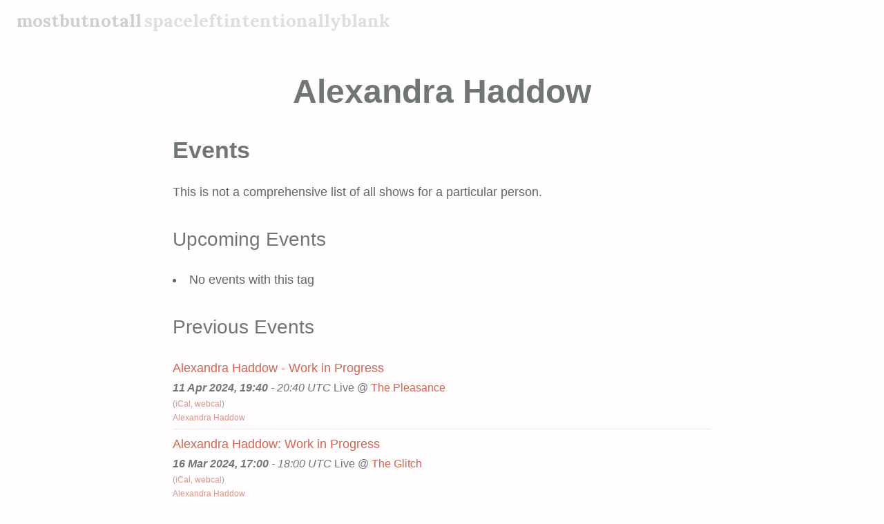

--- FILE ---
content_type: text/html; charset=UTF-8
request_url: https://moisie.net/events/tags/alexandra-haddow/
body_size: 21051
content:
<!DOCTYPE html>
<html lang="en-GB">
<head>
<meta charset="UTF-8">
<meta name="viewport" content="width=device-width, initial-scale=1">
<link rel="profile" href="https://gmpg.org/xfn/11">
<link rel="pingback" href="https://moisie.net/xmlrpc.php">
<title>Alexandra Haddow &#8211; mostbutnotall</title>
<meta name='robots' content='max-image-preview:large' />
	<style>img:is([sizes="auto" i], [sizes^="auto," i]) { contain-intrinsic-size: 3000px 1500px }</style>
	<link rel='dns-prefetch' href='//stats.wp.com' />
<link rel='dns-prefetch' href='//fonts.googleapis.com' />
<link rel="alternate" type="application/rss+xml" title="mostbutnotall &raquo; Feed" href="https://moisie.net/feed/" />
<link rel="alternate" type="application/rss+xml" title="mostbutnotall &raquo; Comments Feed" href="https://moisie.net/comments/feed/" />
<link rel="alternate" type="application/rss+xml" title="mostbutnotall &raquo; Alexandra Haddow Comments Feed" href="https://moisie.net/events/tags/feed/" />
<script type="text/javascript">
/* <![CDATA[ */
window._wpemojiSettings = {"baseUrl":"https:\/\/s.w.org\/images\/core\/emoji\/15.0.3\/72x72\/","ext":".png","svgUrl":"https:\/\/s.w.org\/images\/core\/emoji\/15.0.3\/svg\/","svgExt":".svg","source":{"concatemoji":"https:\/\/moisie.net\/wp-includes\/js\/wp-emoji-release.min.js?ver=2e4554881240cd2ef78beaa0e2e34a9d"}};
/*! This file is auto-generated */
!function(i,n){var o,s,e;function c(e){try{var t={supportTests:e,timestamp:(new Date).valueOf()};sessionStorage.setItem(o,JSON.stringify(t))}catch(e){}}function p(e,t,n){e.clearRect(0,0,e.canvas.width,e.canvas.height),e.fillText(t,0,0);var t=new Uint32Array(e.getImageData(0,0,e.canvas.width,e.canvas.height).data),r=(e.clearRect(0,0,e.canvas.width,e.canvas.height),e.fillText(n,0,0),new Uint32Array(e.getImageData(0,0,e.canvas.width,e.canvas.height).data));return t.every(function(e,t){return e===r[t]})}function u(e,t,n){switch(t){case"flag":return n(e,"\ud83c\udff3\ufe0f\u200d\u26a7\ufe0f","\ud83c\udff3\ufe0f\u200b\u26a7\ufe0f")?!1:!n(e,"\ud83c\uddfa\ud83c\uddf3","\ud83c\uddfa\u200b\ud83c\uddf3")&&!n(e,"\ud83c\udff4\udb40\udc67\udb40\udc62\udb40\udc65\udb40\udc6e\udb40\udc67\udb40\udc7f","\ud83c\udff4\u200b\udb40\udc67\u200b\udb40\udc62\u200b\udb40\udc65\u200b\udb40\udc6e\u200b\udb40\udc67\u200b\udb40\udc7f");case"emoji":return!n(e,"\ud83d\udc26\u200d\u2b1b","\ud83d\udc26\u200b\u2b1b")}return!1}function f(e,t,n){var r="undefined"!=typeof WorkerGlobalScope&&self instanceof WorkerGlobalScope?new OffscreenCanvas(300,150):i.createElement("canvas"),a=r.getContext("2d",{willReadFrequently:!0}),o=(a.textBaseline="top",a.font="600 32px Arial",{});return e.forEach(function(e){o[e]=t(a,e,n)}),o}function t(e){var t=i.createElement("script");t.src=e,t.defer=!0,i.head.appendChild(t)}"undefined"!=typeof Promise&&(o="wpEmojiSettingsSupports",s=["flag","emoji"],n.supports={everything:!0,everythingExceptFlag:!0},e=new Promise(function(e){i.addEventListener("DOMContentLoaded",e,{once:!0})}),new Promise(function(t){var n=function(){try{var e=JSON.parse(sessionStorage.getItem(o));if("object"==typeof e&&"number"==typeof e.timestamp&&(new Date).valueOf()<e.timestamp+604800&&"object"==typeof e.supportTests)return e.supportTests}catch(e){}return null}();if(!n){if("undefined"!=typeof Worker&&"undefined"!=typeof OffscreenCanvas&&"undefined"!=typeof URL&&URL.createObjectURL&&"undefined"!=typeof Blob)try{var e="postMessage("+f.toString()+"("+[JSON.stringify(s),u.toString(),p.toString()].join(",")+"));",r=new Blob([e],{type:"text/javascript"}),a=new Worker(URL.createObjectURL(r),{name:"wpTestEmojiSupports"});return void(a.onmessage=function(e){c(n=e.data),a.terminate(),t(n)})}catch(e){}c(n=f(s,u,p))}t(n)}).then(function(e){for(var t in e)n.supports[t]=e[t],n.supports.everything=n.supports.everything&&n.supports[t],"flag"!==t&&(n.supports.everythingExceptFlag=n.supports.everythingExceptFlag&&n.supports[t]);n.supports.everythingExceptFlag=n.supports.everythingExceptFlag&&!n.supports.flag,n.DOMReady=!1,n.readyCallback=function(){n.DOMReady=!0}}).then(function(){return e}).then(function(){var e;n.supports.everything||(n.readyCallback(),(e=n.source||{}).concatemoji?t(e.concatemoji):e.wpemoji&&e.twemoji&&(t(e.twemoji),t(e.wpemoji)))}))}((window,document),window._wpemojiSettings);
/* ]]> */
</script>
<link rel='stylesheet' id='scrawl-style-css' href='https://moisie.net/wp-content/themes/mostbutnotall/style.css?ver=2e4554881240cd2ef78beaa0e2e34a9d' type='text/css' media='all' />
<link rel='stylesheet' id='scrawl-fonts-css' href='https://fonts.googleapis.com/css?family=Lora:400,700|Merriweather:400italic,400,700,700italic&#038;subset=latin%2Clatin-ext' type='text/css' media='all' />
<link rel='stylesheet' id='genericons-css' href='https://moisie.net/wp-content/plugins/jetpack/_inc/genericons/genericons/genericons.css?ver=3.1' type='text/css' media='all' />
<style id='wp-emoji-styles-inline-css' type='text/css'>

	img.wp-smiley, img.emoji {
		display: inline !important;
		border: none !important;
		box-shadow: none !important;
		height: 1em !important;
		width: 1em !important;
		margin: 0 0.07em !important;
		vertical-align: -0.1em !important;
		background: none !important;
		padding: 0 !important;
	}
</style>
<style id='wp-block-library-inline-css' type='text/css'>
:root{--wp-admin-theme-color:#007cba;--wp-admin-theme-color--rgb:0,124,186;--wp-admin-theme-color-darker-10:#006ba1;--wp-admin-theme-color-darker-10--rgb:0,107,161;--wp-admin-theme-color-darker-20:#005a87;--wp-admin-theme-color-darker-20--rgb:0,90,135;--wp-admin-border-width-focus:2px;--wp-block-synced-color:#7a00df;--wp-block-synced-color--rgb:122,0,223;--wp-bound-block-color:var(--wp-block-synced-color)}@media (min-resolution:192dpi){:root{--wp-admin-border-width-focus:1.5px}}.wp-element-button{cursor:pointer}:root{--wp--preset--font-size--normal:16px;--wp--preset--font-size--huge:42px}:root .has-very-light-gray-background-color{background-color:#eee}:root .has-very-dark-gray-background-color{background-color:#313131}:root .has-very-light-gray-color{color:#eee}:root .has-very-dark-gray-color{color:#313131}:root .has-vivid-green-cyan-to-vivid-cyan-blue-gradient-background{background:linear-gradient(135deg,#00d084,#0693e3)}:root .has-purple-crush-gradient-background{background:linear-gradient(135deg,#34e2e4,#4721fb 50%,#ab1dfe)}:root .has-hazy-dawn-gradient-background{background:linear-gradient(135deg,#faaca8,#dad0ec)}:root .has-subdued-olive-gradient-background{background:linear-gradient(135deg,#fafae1,#67a671)}:root .has-atomic-cream-gradient-background{background:linear-gradient(135deg,#fdd79a,#004a59)}:root .has-nightshade-gradient-background{background:linear-gradient(135deg,#330968,#31cdcf)}:root .has-midnight-gradient-background{background:linear-gradient(135deg,#020381,#2874fc)}.has-regular-font-size{font-size:1em}.has-larger-font-size{font-size:2.625em}.has-normal-font-size{font-size:var(--wp--preset--font-size--normal)}.has-huge-font-size{font-size:var(--wp--preset--font-size--huge)}.has-text-align-center{text-align:center}.has-text-align-left{text-align:left}.has-text-align-right{text-align:right}#end-resizable-editor-section{display:none}.aligncenter{clear:both}.items-justified-left{justify-content:flex-start}.items-justified-center{justify-content:center}.items-justified-right{justify-content:flex-end}.items-justified-space-between{justify-content:space-between}.screen-reader-text{border:0;clip:rect(1px,1px,1px,1px);clip-path:inset(50%);height:1px;margin:-1px;overflow:hidden;padding:0;position:absolute;width:1px;word-wrap:normal!important}.screen-reader-text:focus{background-color:#ddd;clip:auto!important;clip-path:none;color:#444;display:block;font-size:1em;height:auto;left:5px;line-height:normal;padding:15px 23px 14px;text-decoration:none;top:5px;width:auto;z-index:100000}html :where(.has-border-color){border-style:solid}html :where([style*=border-top-color]){border-top-style:solid}html :where([style*=border-right-color]){border-right-style:solid}html :where([style*=border-bottom-color]){border-bottom-style:solid}html :where([style*=border-left-color]){border-left-style:solid}html :where([style*=border-width]){border-style:solid}html :where([style*=border-top-width]){border-top-style:solid}html :where([style*=border-right-width]){border-right-style:solid}html :where([style*=border-bottom-width]){border-bottom-style:solid}html :where([style*=border-left-width]){border-left-style:solid}html :where(img[class*=wp-image-]){height:auto;max-width:100%}:where(figure){margin:0 0 1em}html :where(.is-position-sticky){--wp-admin--admin-bar--position-offset:var(--wp-admin--admin-bar--height,0px)}@media screen and (max-width:600px){html :where(.is-position-sticky){--wp-admin--admin-bar--position-offset:0px}}
</style>
<style id='classic-theme-styles-inline-css' type='text/css'>
/*! This file is auto-generated */
.wp-block-button__link{color:#fff;background-color:#32373c;border-radius:9999px;box-shadow:none;text-decoration:none;padding:calc(.667em + 2px) calc(1.333em + 2px);font-size:1.125em}.wp-block-file__button{background:#32373c;color:#fff;text-decoration:none}
</style>
<link rel='stylesheet' id='crp-public-css' href='https://moisie.net/wp-content/plugins/custom-related-posts/dist/public.css?ver=1.7.3' type='text/css' media='all' />
<link rel='stylesheet' id='events-manager-css' href='https://moisie.net/wp-content/plugins/events-manager/includes/css/events-manager.min.css?ver=6.6.3' type='text/css' media='all' />
<style id='events-manager-inline-css' type='text/css'>
body .em { --font-family : inherit; --font-weight : inherit; --font-size : 1em; --line-height : inherit; }
</style>
<link rel='stylesheet' id='foobox-free-min-css' href='https://moisie.net/wp-content/plugins/foobox-image-lightbox/free/css/foobox.free.min.css?ver=2.7.33' type='text/css' media='all' />
<link rel='stylesheet' id='font-awesome-css' href='https://moisie.net/wp-content/plugins/wp-event-aggregator/assets/css/font-awesome.min.css?ver=2e4554881240cd2ef78beaa0e2e34a9d' type='text/css' media='all' />
<link rel='stylesheet' id='wp-event-aggregator-front-css' href='https://moisie.net/wp-content/plugins/wp-event-aggregator/assets/css/wp-event-aggregator.css?ver=2e4554881240cd2ef78beaa0e2e34a9d' type='text/css' media='all' />
<link rel='stylesheet' id='wp-event-aggregator-front-style2-css' href='https://moisie.net/wp-content/plugins/wp-event-aggregator/assets/css/grid-style2.css?ver=1.8.2' type='text/css' media='all' />
<link rel='stylesheet' id='ics-calendar-css' href='https://moisie.net/wp-content/plugins/ics-calendar/assets/style.min.css?ver=11.4.2' type='text/css' media='all' />
<script type="text/javascript" src="https://moisie.net/wp-includes/js/jquery/jquery.min.js?ver=3.7.1" id="jquery-core-js"></script>
<script type="text/javascript" src="https://moisie.net/wp-includes/js/jquery/jquery-migrate.min.js?ver=3.4.1" id="jquery-migrate-js"></script>
<script type="text/javascript" src="https://moisie.net/wp-includes/js/jquery/ui/core.min.js?ver=1.13.3" id="jquery-ui-core-js"></script>
<script type="text/javascript" src="https://moisie.net/wp-includes/js/jquery/ui/mouse.min.js?ver=1.13.3" id="jquery-ui-mouse-js"></script>
<script type="text/javascript" src="https://moisie.net/wp-includes/js/jquery/ui/sortable.min.js?ver=1.13.3" id="jquery-ui-sortable-js"></script>
<script type="text/javascript" src="https://moisie.net/wp-includes/js/jquery/ui/datepicker.min.js?ver=1.13.3" id="jquery-ui-datepicker-js"></script>
<script type="text/javascript" id="jquery-ui-datepicker-js-after">
/* <![CDATA[ */
jQuery(function(jQuery){jQuery.datepicker.setDefaults({"closeText":"Close","currentText":"Today","monthNames":["January","February","March","April","May","June","July","August","September","October","November","December"],"monthNamesShort":["Jan","Feb","Mar","Apr","May","Jun","Jul","Aug","Sep","Oct","Nov","Dec"],"nextText":"Next","prevText":"Previous","dayNames":["Sunday","Monday","Tuesday","Wednesday","Thursday","Friday","Saturday"],"dayNamesShort":["Sun","Mon","Tue","Wed","Thu","Fri","Sat"],"dayNamesMin":["S","M","T","W","T","F","S"],"dateFormat":"MM d, yy","firstDay":1,"isRTL":false});});
/* ]]> */
</script>
<script type="text/javascript" src="https://moisie.net/wp-includes/js/jquery/ui/resizable.min.js?ver=1.13.3" id="jquery-ui-resizable-js"></script>
<script type="text/javascript" src="https://moisie.net/wp-includes/js/jquery/ui/draggable.min.js?ver=1.13.3" id="jquery-ui-draggable-js"></script>
<script type="text/javascript" src="https://moisie.net/wp-includes/js/jquery/ui/controlgroup.min.js?ver=1.13.3" id="jquery-ui-controlgroup-js"></script>
<script type="text/javascript" src="https://moisie.net/wp-includes/js/jquery/ui/checkboxradio.min.js?ver=1.13.3" id="jquery-ui-checkboxradio-js"></script>
<script type="text/javascript" src="https://moisie.net/wp-includes/js/jquery/ui/button.min.js?ver=1.13.3" id="jquery-ui-button-js"></script>
<script type="text/javascript" src="https://moisie.net/wp-includes/js/jquery/ui/dialog.min.js?ver=1.13.3" id="jquery-ui-dialog-js"></script>
<script type="text/javascript" id="events-manager-js-extra">
/* <![CDATA[ */
var EM = {"ajaxurl":"https:\/\/moisie.net\/wp-admin\/admin-ajax.php","locationajaxurl":"https:\/\/moisie.net\/wp-admin\/admin-ajax.php?action=locations_search","firstDay":"1","locale":"en","dateFormat":"yy-mm-dd","ui_css":"https:\/\/moisie.net\/wp-content\/plugins\/events-manager\/includes\/css\/jquery-ui\/build.min.css","show24hours":"0","is_ssl":"1","autocomplete_limit":"10","calendar":{"breakpoints":{"small":560,"medium":908,"large":false}},"phone":"","datepicker":{"format":"d\/m\/Y"},"search":{"breakpoints":{"small":650,"medium":850,"full":false}},"url":"https:\/\/moisie.net\/wp-content\/plugins\/events-manager","txt_search":"Search","txt_searching":"Searching...","txt_loading":"Loading...","event_detach_warning":"Are you sure you want to detach this event? By doing so, this event will be independent of the recurring set of events.","delete_recurrence_warning":"Are you sure you want to delete all recurrences of this event? All events will be moved to trash."};
/* ]]> */
</script>
<script type="text/javascript" src="https://moisie.net/wp-content/plugins/events-manager/includes/js/events-manager.js?ver=6.6.3" id="events-manager-js"></script>
<script type="text/javascript" id="foobox-free-min-js-before">
/* <![CDATA[ */
/* Run FooBox FREE (v2.7.33) */
var FOOBOX = window.FOOBOX = {
	ready: true,
	disableOthers: false,
	o: {wordpress: { enabled: true }, countMessage:'image %index of %total', captions: { dataTitle: ["captionTitle","title"], dataDesc: ["captionDesc","description"] }, rel: '', excludes:'.fbx-link,.nofoobox,.nolightbox,a[href*="pinterest.com/pin/create/button/"]', affiliate : { enabled: false }},
	selectors: [
		".foogallery-container.foogallery-lightbox-foobox", ".foogallery-container.foogallery-lightbox-foobox-free", ".gallery", ".wp-block-gallery", ".wp-caption", ".wp-block-image", "a:has(img[class*=wp-image-])", ".foobox"
	],
	pre: function( $ ){
		// Custom JavaScript (Pre)
		
	},
	post: function( $ ){
		// Custom JavaScript (Post)
		
		// Custom Captions Code
		
	},
	custom: function( $ ){
		// Custom Extra JS
		
	}
};
/* ]]> */
</script>
<script type="text/javascript" src="https://moisie.net/wp-content/plugins/foobox-image-lightbox/free/js/foobox.free.min.js?ver=2.7.33" id="foobox-free-min-js"></script>
<link rel="https://api.w.org/" href="https://moisie.net/wp-json/" /><link rel="alternate" title="JSON" type="application/json" href="https://moisie.net/wp-json/wp/v2/pages/21122" /><link rel="EditURI" type="application/rsd+xml" title="RSD" href="https://moisie.net/xmlrpc.php?rsd" />
<link rel="canonical" href="https://moisie.net/events/tags/" />
<link rel="alternate" title="oEmbed (JSON)" type="application/json+oembed" href="https://moisie.net/wp-json/oembed/1.0/embed?url=https%3A%2F%2Fmoisie.net%2Ftags%2F" />
<link rel="alternate" title="oEmbed (XML)" type="text/xml+oembed" href="https://moisie.net/wp-json/oembed/1.0/embed?url=https%3A%2F%2Fmoisie.net%2Ftags%2F&#038;format=xml" />
	<style>img#wpstats{display:none}</style>
				<style type="text/css" id="wp-custom-css">
			
.draft {
	display: none;
}


body, .intro {
    font-family: 'Open-Sans',Helvetica Neue, Helvetica, sans-serif;
	font-weight: 300;
}

/* Headings */
h1,
h2,
h3,
h4,
h5,
h6,
blockquote,
.timeandlocation, 
figcaption,
.eventinfo,
div.entry-content > nav,
nav.entrynav{
    color: #707676;

	/*margin: 1.5rem 0 0 0;*/
	font-style: normal;
	letter-spacing: normal;
	text-transform: none;
	clear:none;
}

h1,
h2,
h3,
h4,
h5,
h6 {
    font-family: 'Roboto Condensed',Helvetica Neue, Helvetica, sans-serif;	
}

h1 {
    font-size: 32px;
    font-size: 3.2rem;
}
h2 {
    font-size: 28px;
    font-size: 2.8rem;
}
h3,
#respond h3 {
	font-size: 24px;
	font-size: 2.4rem;
	font-weight: normal;
}
h4 {
	font-size: 20px;
	font-size: 2.0rem;
	font-weight: normal;
}
h5 {
	font-size: 16px;
	font-size: 1.6rem;
	font-weight: normal;
}
h6 {
	font-size: 16px;
	font-size: 1.6rem;
	font-weight: normal;
}


.para,
.intro {
	font-size:	1.4em;
	text-align: justify;
}

@media screen and (min-width: 68em) {
	h1 {
		font-size: 50px;
		font-size: 5rem;
		margin: 0;
	}
	h2 {
		font-size: 34px;
		font-size: 3.4rem;
		margin: 0;
	}
	h3,
	#respond h3 {
		font-size: 28px;
		font-size: 2.8rem;
	}
	h4 {
		font-size: 23px;
		font-size: 2.3rem;
	}
	h5 {
    font-size: 18px;
    font-size: 1.8rem;
	}
	h6 {
    font-size: 18px;
    font-size: 1.8rem;
	}

}
.entry-content > section > h3 {
	margin: 20px 0;
}


img {
	max-width: 100%;
	height: auto;
}

/* Make sure embeds and iframes fit their containers */
embed,
iframe,
object {
	margin-bottom: 1.5em;
    max-width: 100%;
}

iframe.applemusic {
	width: 100%;
	max-width: 780px;
	height: 720px;
	overflow: hidden;
	border: none;
}
/* hr */

li.hr {
		border-top: 1px solid #e2e7e8;
		margin-top: 15px;
		padding-top: 15px;
}
	div.entry-content >  section.hr {
		margin-top: 30px;
	}

p {
	text-indent: 0rem;
}



#tagcloud a,
#tagcloud a:visited {
	border: 2px solid #e8ebec;
	font-weight: 400;
	border-radius: 35px;
	color: #c8cbcc;
    display: inline-block;
	letter-spacing: 0;
    margin-right: .375em;
    margin-bottom: .5em;
	padding: 4px 10px 2px;
	text-transform: lowercase;
	font-size: 1.75rem !important;
}
#tagcloud a:hover,
#tagcloud a:focus,
#tagcloud a:active {
	color: #cc523e;
	border-color: #cc523e;
}



.tags-links a,
.tags-links a:visited {
    border: 1px solid #e8ebec;
    font-weight: 300;
}


/* Tag Cloud */
.widget_tag_cloud a,
.widget_tag_cloud a:visited {
    border: 2px solid #c8cbcc;
}
.widget_tag_cloud ul {
	list-style: none;
  padding-left: 0;
	display: flex;
  flex-wrap: wrap;
  align-items: center;
  justify-content: center;
	margin-top: 2em;
  line-height: 2.5rem;
	}


.entry-meta, .posted-on, .byline, .category-links {
	display: none;
}


img:not(.fbx-item) {
	margin: 0px;
	padding: 0px;
	-webkit-transition: opacity 1.5s; /* For Safari 3.1 to 6.0 */
	transition: opacity 2s;
	transition-timing-function: ease-in;
	opacity: 0.8;
	max-width: 720px;
}

img:hover{
	opacity: 1;
}

 
aside.quote{
	margin: 70px 30px 70px 30px;
	padding: 5px 0;
-webkit-box-shadow: 0px 0px 15px 15px  #faf9fb;
-moz-box-shadow: 0px 0px 15px 15px  #faf9fb;
box-shadow: 0px 0px 15px 15px #faf9fb;
	background-color: #faf9fb;
	z-index:-1;
}
	aside.quote blockquote:before {
		color: #c0c3c6;
	}
	aside.quote blockquote
	{
		font-size: 2em;
    color: #8f9699;
	}

blockquote:before {
	color: #e0cbb0;
	z-index: 0;
}
blockquote {
	margin: 15px 30px 0 0;
	text-align: left;
}
blockquote blockquote:before {
    display: inline;
}


blockquote + footer, 
blockquote + figcaption
 {
	margin: 0px 41px 20px 0;
}
blockquote p:last-of-type {
	margin-bottom: 5px;
}
cite {
    display: inline !important;
}

span.updated time.updated {
	display: inline;
}

figure {
	margin: 0px auto; /*reset margin of figure tag*/
	display: block;
}
figure:not(.crop):not(.circle) {
		margin: 20px auto;
}

figcaption, 
small, 
.source, 
.entry-content section span.updated,
.entry-content section span.updated time:not(.updated),
.circlegallery figcaption{
	display:block;
	font-size: 1.4rem;
	font-style: italic;
	text-align: right;
}

figure:not(.crop):not(.circle) figcaption, 
small, 
.source, 
.entry-content section span.updated,
	.entry-content section span.updated time:not(.updated) {
	transition: opacity 1.5s;
	opacity: 0.75;
}

figure figcaption {
		margin-top: 10px;
	
}

figure:not(.crop):not(.circle) figcaption:hover, 
small:hover,
.source:hover {
	opacity: 1;
}




/* Search */
.search article:nth-child(even) .entry-image img {
	margin: 0 30px 25px 0;
	float: left;
}
.search article:nth-child(odd) .entry-image img {
	margin: 0 0 25px 30px;
	float: right;
}
.search article blockquote,
.eventmanager blockquote{
	clear: none;
}


/* VIDEOS */
.videos {

}

	.videos figure{
		text-align: center;
-webkit-box-shadow: 0px 0px 15px 15px  #faf9fb;
-moz-box-shadow: 0px 0px 15px 15px  #faf9fb;
box-shadow: 0px 0px 15px 15px #faf9fb;
	background-color: #f9f8fb;
	z-index:-1;
	padding: 0 30px;
		margin-top: 50px;

}
.videos h3 + figure {
		margin-top: 00px;
}
	div.iframecontainer{
		margin: 0px;
		border: 0;
		padding: 0;
	}
.videos div:not(.social) iframe{
	width: 720px;
	height: 405px;
	border: 0;
	margin: 0px;
	padding: 0px;
}
.iframe-4x3 iframe  {
	width: 720px;
	height: 540px;
}
.iframe-239 iframe  {
	width: 720px;
	height: 302px;
}

@media screen and ( max-width: 780px ) {
	div.iframecontainer{
  	overflow: hidden;
		padding-top: 56.25%;
		position: relative;
	}
	div.iframecontainer.iframe-4x3{
		padding-top: 75%;
	}
	div.iframecontainer.iframe-239{
		padding-top: 41.94%;
	}
 
	.videos iframe {
		border: 0;
		position: absolute;
		top: 0;
		left: 0;
		height: 100%;
		width: 100%;
		max-width: 720px;
		max-height: 405px;
	}
	.iframe-4x3 iframe
	{

	}
}
		.facebook.gallery figcaption, 
		.videos figcaption {
			margin-bottom: 20px;
		}

/* FACEBOOK */
.gallery figure .facebook{

	padding: 0 30px;
}
.gallery .facebook iframe{
	width: 720px;
	height: 1008px;
	border: 0;
	margin: 0px;
	padding: 0px;
} 


/*
body.single-post/body.single-event
	div#page.hfeed.site
		header#masthead.site-header
			div.site-branding
				h1.site-title
				h2.site-description
		ENTRY//div.featured-header-image
			h1.entry-title
		div#content.site-content
			section#primary.content-area
				main#main.site-main
					SEARCH//header.page-header
						SEARCH//h1.page-title
					article
						ARCHIVE//header.entry-header
							ARCHIVE//h1.entry-title
						ARCHIVE//figure.entry-image
						div.entry-content
						footer.entry-footer
							span.tags-links
		footer#colophon.site-footer
*/


/* 
 * header#masthead.site-header 
 */

#wpadminbar,
#masthead {
	border-width: 0px;
}

#wpadminbar {
	/* background: #2b3233;*/
}

.page.has-thumbnail #masthead, 
.single.has-thumbnail #masthead {
	background: #2b3233 !important;
	border-color: #ddd;
	border-width: 0px;
	border-top-style: solid;
	opacity: 1;
}
div.slide-menu {

}
.page.has-thumbnail #masthead a, 
.single.has-thumbnail #masthead a{
	color: #ffffff;
} 
.page.has-thumbnail #masthead h2, 
.single.has-thumbnail #masthead h2{
	color: #d0d0d0;
}

#masthead h1,
#masthead h2{
	display: inline;
vertical-align: baseline;
	font-family: Lora, Georgia, serif;
	font-size: 1em;
	font-style: normal;
}
#masthead h2 {
	display:none;
}
@media screen and ( min-width: 30em ) {
	#masthead h2 {
		display:inline;
	}
}



/* Archive image */

.event-categories-archive img {
	opacity: 0.8;
}


/* 
 * div#content.site-content 
 */
.content-area {
	max-width: 780px;
}
	#infinite-footer .container {
		width: 780px !important;
	}

article.post {
	margin: 30px 0 0 0;
	padding: 0px;
}

	header.entry-header {
		margin: 0px;
		padding: 0px;
	}
		header.entry-header h1 {
			margin: 0px;
			padding: 0px;
		}
body.single-event .post-navigation {
	display:none;
}

/* 
 * Featured Image (.entry-image)
 * within an entry 
 */
article .entry-image{
	text-align: center;
	padding: 0px;
	margin: 45px 0 0 0;
	font-size: 0;
}
article .entry-image a,
article .entry-image img{
	height: 225px !important;
	width: 225px !important;
	display: inline-block;
	margin: 0px auto;
	border: 0px;
	object-fit: cover;
	border-radius:50%;
}


div.entry-content {
	margin: 0px;
	text-align: justify;
}
.blog div.entry-content,
.archive div.entry-content {
	margin: 60px 0 0 0;
}

.entry-content .introduction {

}


/* Pull Quotes */
figure.pull{
	background-color: #f8fbfb;
	border: 1px solid #e2e7e8;
	margin: 15px 30px 15px 0 !important;
	float:left;
	width: 450px
}
.pull blockquote:before {
	color: #c0c3c6;
}
.pull blockquote{
	z-index: 10;
	margin: 25px 50px 29px 29px;
}




	/* Listings (blog/arcvhive). */
	.blog h2,
	.archive h2,
	.blog .timeandlocation,
	.archive .timeandlocation {
		text-align:center;
	}

	.eventinfo, .time, time{
		font-style: italic;
	}
	.time time {
		font-weight:bold;
	}
	.more-link  {
		float: right;
	}
.lcp_date {
	font-size: 1.2rem;
}
.lcp_date:before {
	content: " -";
}

#sectionshows .lcp_catlist {
	padding: 0;
	margin: 0;
	font-size: 1.6rem;
}
#sectionshows .lcp_catlist li {
	list-style-type: none;
	padding: 0 0 6px 0;
	margin:  0 0 6px 0 ;
	border-bottom: 1px solid #e2e7e8;
}

div.entry-content section{
	margin: 30px 0 0 0;
	padding: 0px;
	clear: both;
}

/* clear floats from sticking out the bottom */
div.entry-content > section:after{
	content: "";
	clear: both;
	display: block;
	padding: 0px;
	margin: 0px;
	height: 0px;
}



/* Lists */
.para {
	list-style-type:none;
	margin-left:0px;
	padding-left:0px;
}
.para li h4 {
/*display: inline-block;*/

}
.para li {
clear: both;
display: block;
	text-align: justify;
}
li:after {
	content: "";
	clear: both;
	display: block;
}
.para li:nth-of-type(even) {

}


ol {
	margin: 0px;
	padding: 0px;
	list-style-position: inside;
/*	list-style-type: decimal-leading-zero;*/
}
ol li {
}
li:nth-child(-n+9):before {
}

/* Lineup */
ul.lineup,
.lineup li {
	list-style-type:none;
	margin-left:0px;
	padding-left:0px;
}
/* Reviews */
ul.reviews,
.reviews li {
	list-style-type:none;
	margin-left:0px;
	padding-left:0px;
}
/* Credits */
ul.credits,  
.credits li {
		display: inline;
	margin:0px;
	padding:0px;
	list-style-type:none;

}
.credits li:after {
	content: ", ";
	clear: none;
	display: inline;
}
.credits li:last-of-type:after {
	content: ". ";
	clear: none;
	display: inline;
}


/* Running Order */

.runningorder ol {
	margin: 0px;
	padding: 0px;
	list-style-position: inside;
}
.runningorder li{
-webkit-column-break-inside: avoid;
          page-break-inside: avoid;
               break-inside: avoid;
	margin: 0px;
	padding: 0px;
	padding-left: 10px;
	display: block;
}

/* Intervals */
.interval ol {
  counter-reset: section 1;
}

.runningorder ol {
	counter-reset: start;
}


 /* mc not counted */
 .runningorder.mc li:not(.mc):first-child,
.runningorder.mc li.mc + li.mc{
 	counter-reset: start -1;
}
.runningorder.mc li.mc:first-child {
	float:left;
 }
/* .runningorder.mc li,*/
.runningorder li{
	counter-increment: start;
 }
.interval {
  counter-reset: section 1;
}


.runningorder li:not(.mc):before,
.runningorder li.hr{
	content: counter(start) ". ";
}

.interval:not(.mc) ol li:first-child:before {

	content: "\ASection 1  \A"counter(start) ". ";
	white-space: pre;
}
.interval li.hr::before   {
	counter-increment: section;
	content: "\ASection "counter(section) " \A"counter(start) ". ";
	white-space: pre;
}
.runningorder.mc li:first-child:after,
.runningorder li.mc + li.mc:after{
	content: " (mc) \ASection 1 \A";
	display: inline;
	white-space: pre;
}
.runningorder li.mc:first-child:after{
	content: " (mc) \A";
	display: inline;
	white-space: pre;
	
}
.runningorder.mc li:first-child:before,
.runningorder.mc li.mc:before{
	content: "";
}

.runningorder li.video:after {
	content: " (short film)";
	display: inline;
}
.interval li.hr {
	counter-reset: start 0;
}


@media screen and (min-width: 1140px) {
	.calendar-wrapper,
	.em-calendar-wrapper,
	.em-calendar,
	.ics-calendar-month-grid{
		min-width: 1140px;
		position: relative;
		left: -180px;
	}
}
	@media screen and (min-width: 780px) {
		
	.runningorder.columns2 ol {
		-webkit-column-count: 2;
		-moz-column-count: 2;
		-o-column-count: 2;
		column-count: 2; 
		-webkit-column-width: 350px;
		-moz-column-width: 350px;
		column-width: 350px;
	}
	.runningorder.columns3 ol {
		-webkit-column-count: 3;
		-moz-column-count: 3;
		-o-column-count: 3;
		column-count: 3;
		-webkit-column-width: 248px;
		-moz-column-width: 248px;
		column-width: 248px;
	}
	.runningorder.columns4 ol {
		-webkit-column-count: 4;
		-moz-column-count: 4;
		-o-column-count: 4;
		column-count: 4; 
		-webkit-column-width: 184px;
		-moz-column-width: 184px;
		column-width: 184px;
	}
	.runningorder ol {
		-webkit-column-rule: 1px dotted #ddd;
		-moz-column-rule: 1px dotted #ddd;
		column-rule: 1px dotted #ddd;
	}
	.runningorder li.hr {
		border-top: none;
		margin-top: inherit;
		padding-top: inherit;
		-webkit-column-break-before: always;
		break-before: column;
	}
}

div.export {
	text-align: right;
}

ul.export {
		display: inline;
	list-style-type: none;
	margin: 0px;
	padding: 0px;
}
ul.export li{
	display: inline;
	margin: 0;
	padding: 0;
}
ul.export li:after{
	content: " | ";
	display: inline;
}


ul.export li:last-child:after{
	content: "";
}

nav.entrynav{
	font-size: 20px;
	font-size: 2.0rem;
	color: #fff;
	background-color: #f8fbfb;
	border: 1px solid #e2e7e8;
	padding: 29px;
	margin: 30px 0 60px 0 ;
}
nav.entrynav div {
	background-position: center -190px;
	background-size: 720px 720px; 
	width: 100%;
	max-width: 720px;
	margin: 0;
	padding: 0;
	height: 150px;
}
nav.entrynav ul {
	list-style-type: none;
	width: 100%;
	max-width: 720px;
	margin: 0;
	padding: 10px 15px;	  background-image: linear-gradient(to left, rgba(50,100,120,0) 20%, rgba(80,120,130,0.3) 55%);
}
nav.entrynav li{
	display: inline-block;
	margin: 0;
	padding: 0;
	text-shadow: 2px 2px 5px rgba(0,0,0,0.33), 0px 0px 2px #9098a1;
}
nav.entrynav li:after{
	content: " | ";
	display: inline;
	color: #fff;
}
nav.entrynav li:last-child:after{
	content: "";
}
nav.entrynav li a {
	color: #fff;
}
nav.entrynav li a:after {
    background: transparent;
}
/*
.single-event nav.entrynav {
	background-color: transparent;
	border: 0px;
	padding: 0px;
}
.single-event nav.entrynav div {
	height: inherit;
}
.single-event nav.entrynav li{
	text-shadow: none;
}
.single-event nav.entrynav li a {
	color: inherit;
	font-size: 0.8em;
}
.single-event nav.entrynav ul {
	width: 100%;
	max-width: 100%;
	margin: 0;
	padding: 10px 15px;	  background-image: none;
}

*/


/* Embedded Tweets */
.tweets, .social {
	padding: 29px !important;
	margin: 60px 0;
}
.tweets, section.social {
	background-color: #f8fbfb;
	border: 1px solid #e2e7e8;
}
.social {
}
.social > iframe {
	margin: auto !important;
}
.tweets > div + div {
	border-top: 1px solid #e2e7e8;
	margin-top: 30px;
	padding-top: 30px !important;
}


div.entry-content > section > :last-child {
 margin-bottom: 0px;
}



.alignr {
	text-align: right;
}
.alignc {
	text-align:center;
}
.float, .floatr, .rating {
	float:right;
	margin: 15px 0 15px 30px;
}
.floatl {
	float:left;
	margin: 15px 30px 15px 0;
}


/* IMAGES */
.site-content .gallery a img, 
.content-area img {
    height: inherit;
	max-width: 720px /* !important*/;
	display:block;
}
figure.crop,
.content-area img {
	box-shadow: -0px 0px 5px 2px #d1d4d7;
		-webkit-box-shadow: -0px 0px 5px 2px #e1e4e7;
		-moz-box-shadow: -0px 0px 5px 2px #e1e7e7;
	/*margin-left: 2px;*/
}

.content-area img,
.aligncenter, img.aligncenter, .aligncenter img, 
.alignnone, img.alignnone, .alignnone img {
	margin: 0 auto 0 auto;
}
.alignleft, img.alignleft, .alignleft img{;
	margin: 0 auto 0 0;
}
.alignright, img.alignright, .alignright img{
	margin: 0 0 0 auto;
}


	img.wp-image-1207 {
		margin: 50px auto;
	}



/*Crops*/

.crop {
	width: 100%;
	max-width: 720px;
	max-height: 720px;
	position: relative; 
	margin: 60px auto 0 auto;
	padding: 0px;
	overflow: hidden;
}
	.crop img {
		object-fit: cover;
		height: 100%;
		width: 100%;
		max-width: 720px;
		max-height: 720px;
		position: relative;
	}
	.crop > a,
	.crop > img {
		top: 0;
		position: absolute;
		height: 100%;
	}
.crop100, .crop {
		padding-top: 720px;
}
	.crop100 img,.crop img{
		object-position: 50% 0%;
}
.crop75 {
	padding-top: 75%;
}
	.crop75 img {
		object-position: 50% 12.5%;
}
.crop66 {
	padding-top: 66%; 
}
	.crop66 img {
		object-position: 50% 16%;
	}
.crop50 {
	padding-top: 50%; 
}
	.crop50 img {
		object-position: 50% 25%;
	}
.crop33 {
	padding-top: 33%;
}
	.crop33 img {
		object-position: 50% 33%;
	}
.crop25 {
	padding-top: 25%; 
}
	.crop25 img {
		object-position: 50% 37.5%;
	}
.crop + .crop {
		margin: 30px auto 0 auto;
}

.eventmanager header figcaption,
.sidebyside:not(.circle) figure figcaption,
figure.crop figcaption {
		position: absolute;
		margin: 0;
		bottom: 0px;
		left: 0px;
		width: 100%;
		color: white;
}
.eventmanager header figcaption,
figure.crop:nth-child(2n)  figcaption,
.sidebyside:not(.circle) figure figcaption{
		padding: 10px 15px;
	  background-image: linear-gradient(to right, rgba(55,55,55,0) 45%, rgba(55,55,55,0.20) 75%);
		text-align: right;
	}

figure.crop figcaption{
		padding: 10px 15px;
	  background-image: linear-gradient(to left, rgba(55,55,55,0) 45%, rgba(55,55,55,0.20) 75%);
		text-align: left;
	}




section.gallery:not(.circlegallery) > figure {
	margin-top: 60px;
	
}



.sidebyside{
	text-align:center;
	font-size: 0;
	margin: 60px auto 0px auto;
	max-width: 720px;
	clear: both;
}

.sidebyside, 
.sidebyside figure{
	position: relative; 
}


div.sidebyside img,
div.sidebyside > figure,
figure.sidebyside img,
figure.sidebyside > figure {
	display:inline-block;
	height: auto;
	max-width: 350px;
	margin-left: 0px;
}
div.sidebyside a:first-of-type img,
figure.sidebyside > a:first-of-type img,
figure.sidebyside > figure:first-of-type{
	margin-right: 20px;
}
.sidebyside + .sidebyside {
	margin: 0px;
	padding: 0px;
}
blockquote div.sidebyside img,
blockquote div.sidebyside > figure,
blockquote figure.sidebyside img,
blockquote figure.sidebyside > figure {
	display:inline-block;
	height: auto;
	max-width: 260px;
	margin-left: 0px;
}

@media screen and (max-width: 400px) {
	div.sidebyside img,
	figure.sidebyside img {
		max-width: 100% !important;
	}
	.sidebyside a:nth-child(2) img  {
		margin-top: 20px;
	}
}



/* Circles */
figure.circle:not(.sidebyside){
	margin-bottom: 15px;
}

.circle.float,
.circle.floatr,
.circle.floatl{
	shape-outside: circle();
}
div.entry-content section.articlemain > figure.circle.float:nth-of-type(odd),
.circle.floatr, 
.circle.float,
.para li:nth-of-type(odd) figure.float {
	margin: 25px 0px 25px 25px !important;
	float:right;
}
div.entry-content section.articlemain > figure.circle.float:nth-of-type(even),
.circle.floatl,
.para li:nth-of-type(even) figure.float {
	margin: 25px 25px 25px 0px !important;
	float:left;
}

/*	
figure.circle.size-medium.floatl
	a
		img.wp-image-3586
	figcaption
		a
*/


.circle img, 
img.circle,
.circle > a{
	object-fit: cover;
	border-radius:50%;
}

figure.circle {
	position: relative; 
}
	figure.circle img {
		object-fit: cover;
		position: relative;

	}
	figure.circle:not(.sidebyside) > a,
	figure.circle:not(.sidebyside) > img {
		top: 0;
		position: absolute;
		height: 100%;
	}
	div:not(.hr) figure.circle > img,
div:not(.hr) figure.circle > a {
	position: relative;
}

.size-full, 
.crop.size-full, 
img.size-full,
.size-full img,
/*.size-full > a*/{
	max-height: 720px;
	max-width: 720px;
}


.size-large,
.crop.size-large, 
img.size-large,
.size-large img,
/*.size-large > a*/{
	max-height: 480px;
	max-width: 480px;
}

.size-medium-large, 
.crop.size-medium-large,
img.size-medium-large,
.size-medium-large img,
/*.size-medium-large > a*/ {
	height: 350px;
	width: 350px;
	max-height: 350px;
	max-width: 350px;
}

.size-medium, 
.crop.size-medium,
img.size-medium,
.size-medium img,
/*.size-medium > a*/{
	height: 260px;
	width: 260px;
	max-height: 260px;
	max-width: 260px;
}

.size-small-medium, 
.crop.size-small-medium, 
img.size-small-medium,
.size-small-medium img,
/*.size-small-medium > a*/ {
	height: 230px;
	width: 230px;
	max-height: 230px;
	max-width: 230px;
}

.size-small, 
.crop.size-small,
img.size-small,
.size-small img,
/*.size-small > a*/ {
	height: 200px;
	width: 200px;
	max-height: 200px;
	max-width: 200px;
}

.circle figcaption {
	text-align: center;
	background-color:rgba(55,55,55, 0.2);
background: linear-gradient(to right, rgba(55,55,55,0) 25%, rgba(55,55,55,0.2) 35%);
	
	height: 50px;
	margin: 0px;
	position: absolute;
	
	overflow: hidden;
	white-space: nowrap;
	text-overflow: ellipsis;
}

.circle.size-full figcaption {
	padding:20px 225px 0 225px;
	height: 80px;
	top: 640px;
	width: 100%;
-webkit-clip-path: circle(360px at 50% -280px);
}
.circle.size-large figcaption {
	padding:12px 155px 0 155px;
	top: 430px;
	width: 100%;
-webkit-clip-path: circle(240px at 50% -190px);
}
.circle.sidebyside figcaption,
.circle.size-medium-large figcaption {
	padding:12px 100px 0 100px;
	top: 300px;
	width: 350px;
-webkit-clip-path: circle(175px at 50% -125px);
}
.circle.size-medium figcaption {
	padding:12px 75px 0 75px;
	top: 210px;
	width: 100%;
-webkit-clip-path: circle(130px at 50% -80px);
}
.circle.size-small-medium figcaption {
	padding:12px 60px 0 60px;
	top: 180px;
	width: 100%;
-webkit-clip-path: circle(115px at 50% -65px);
}
.circle.size-small figcaption {
	padding:12px 50px 0 50px;
	top: 150px;
	width: 100%;
-webkit-clip-path: circle(100px at 50% -50px);
}

.circle figcaption,
.circle figcaption a {
	color: white;
}

/* hr images */
div.hr {
	border-top: 1px solid #e2e7e8;
	width: 100%;
	margin-top: 150px
}
div.hr figure.circle {
	margin-top: -100px;
	text-align: center;
	background: white;
}
div.hr img {
	transition: opacity 1.5s;
	opacity: 0.66;
}
div.hr img:hover {
	opacity: 1;
}
div.hr figure.circle,
div.hr figure.circle img
{
	height: 200px;
	width: 200px;
}



.circlegallery {
	margin-top: 85px !important;
	margin-right: auto !important;
	margin-left: auto !important;
	padding-top: 75px;
	font-size: 0;
	text-align: center;
}

.circlegallery figure{
	display: inline-block;
	margin: 20px 10px 0 10px;
}
#circlegallerysmall,
#circlegalleryone{
	max-width: 640px;
}
#circlegallerymedium,
#circlegallerytwo {
	max-width: 730px;
}

@media screen and (min-width: 770px) {
	.circlegallery {
		text-align: left;
	}
	.circlegallery figure:nth-child(5n+3) {
		margin-left: 0px;
	}
	.circlegallery figure:nth-child(5n+5) {
		margin-right: 0px;
	}

	#circlegallerysmall figure:nth-child(5n+1),
	#circlegalleryone figure:nth-child(5n+1) {
		margin-left: 110px;
	}
	#circlegallerysmall figure:nth-child(5n+2),
	#circlegalleryone figure:nth-child(5n+2) {
		margin-right: 110px;
	}
	#circlegallerymedium figure:nth-child(5n+1),
	#circlegallerytwo figure:nth-child(5n+1) {
		margin-left: 125px;
	}
	#circlegallerymedium figure:nth-child(5n+2),
	#circlegallerytwo figure:nth-child(5n+2) {
		margin-right: 125px;
	}

	.circlegallery figure {
		display: inline-block;
		margin: -25px 10px 0 10px;
	}
}







.tictactoe {
	font-size: 0;
	margin: 0px auto 20px auto;
	clear: both;
	max-width: 640px;
} 
.tictactoe img, 
.tictactoe > figure {
	display:inline-block;
	margin: 20px 20px 0 0px;
}
@media screen and (min-width: 770px) {
	.tictactoe {
		text-align: left;
	}
	.tictactoe figure:nth-child(3n) {
		margin-right: 0px;
	}

}



.fg-round-full .fg-item {
	display: inline-block;
	margin: 20px 10px 0 10px !important;
}
.fg-round-full {
	padding: 75px 0 0 0 !important;
	margin: 0 auto;
	font-size: 0;
	max-width: 730px;
	text-align: center;
}
	.fg-caption {
		margin: 25px 0;
	}
		.fg-caption-inner{
			text-align: center;
			padding: 8px 0;
		}

@media screen and (min-width: 770px) {
	.foogallery {
		text-align: left !important;
	}
	.fg-round-full .fg-item {
		display: inline-block;
		margin: -20px 10px 0 10px !important;
	}
	.fg-round-full .fg-item:nth-child(5n+3){
		margin-left: 0px !important;
	}
	.fg-round-full .fg-item:nth-child(5n+5){
		margin-right: 0px !important;
	}
	.fg-round-full .fg-item:nth-child(5n+1){
		margin-left: 123px !important;
	}
	.fg-round-full .fg-item:nth-child(5n+2){
		margin-right: 122px !important;
	}
}





	/* Individual Event Page */
	footer nav.tags-links {
		margin-top: 1.5em !important;
		color: transparent;
	}
.links cite a:nth-child(n+2) {
	display: block !important;
}
	/* Links */
	nav.tags-links a:after,
	nav.tags-links a:focus:after,
	nav.tags-links a:active:after,
	nav.tags-links a:hover:after {
	    opacity: 0 !important;
	}



/* Embedded Event */
.entry-content > .eventmanager
{
	margin: 60px 0 0 0;
	max-height: 780px;
	overflow-y: auto;
}
.single-post .eventmanager,
.page .eventmanager{
	background-color: #f8fbfb;
	border: 1px solid #e2e7e8;
	padding: 29px;
	margin: 30px 0 15px 0;
}

.timeandlocation + span + .eventmanager {
	margin-top: 30px;
}


.em2 header {
	position: relative;
}
.em2 header > div,
.em2 header figcaption {
		padding: 10px 15px;
		width: 100%;
		color: white;
		position: absolute;
}
.em2 header > div{
	  background-image: linear-gradient(to left, rgba(50,100,120,0) 20%, rgba(80,120,130,0.3) 55%);
		text-align: left;
		margin: 0;
		top: 0px;
		left: 0px;
}

.em2 header figcaption {
	  background-image: linear-gradient(to right, rgba(50,100,120,0) 70%, rgba(80,120,130,0.3) 85%);
}

.em2 div * {
	text-shadow: 2px 2px 5px rgba(0,0,0,0.33), 0px 0px 2px #9098a1;
	color: white !important;
}
.em2 h3 {
	font-size: 23px;
	font-size: 2.3rem
}
.single-post .em2 header, 
.single-post .eventmanager:not(.em2) header figure{
	border: 1px solid #e2e7e8;
}

.single-post .eventmanager header figure,
.page .eventmanager header figure{
	width: 100%;
	max-width: 720px;
	max-height: 720px;
	position: relative;
	padding: 0px;
	overflow: hidden;
	
	margin: 15px auto 20px auto;
	padding-top: 180px;
}
.single-post .em2 header figure,
.page .em2 header figure{ 
	margin: 0px auto 0px auto;
	padding-top: 216px;
}

	.single-post .eventmanager header figure img,
	.page .eventmanager header figure img {
		object-fit: cover;
		height: 100%;
		max-height: 720px;
		width: 100%;
		max-width: 720px;
		position: relative;
		object-position: 50% 33%;
	}
	.single-post .eventmanager header figure > a,
	.single-post .eventmanager header figure > img,
	.page .eventmanager header figure > a,
	.page .eventmanager header figure > img{
		top: 0;
		position: absolute;
		height: 100%;
	}

.eventmanager figure,
.eventmanager img
{
	box-shadow: none;
		-moz-box-shadow: none;
		-webkit-box-shadow: none;
}
.eventmanager section {
	margin: 0px;
	max-height: 446px;
	display: block;
	overflow-y: auto;
}

.eventmanager h3 {
	display:inline;
} 
.eventmanager .eventinfo {
	display:inline;
	font-size: 1.5rem;
}
.eventmanager .eventinfo:before {
	content: " | ";
}
.single-post .eventmanager blockquote:before,
section.eventmanager blockquote:before {
		color: #c0c3c6;
	}
.single-post .eventmanager blockquote,
section.eventmanager blockquote{
	z-index: 1;
	
}
.single-post .eventmanager footer{
	display:none;
}
article.event header > a.back{
    font-family: 'Roboto Condensed',Helvetica Neue, Helvetica, sans-serif;
font-size:26px;
	font-size: 2.6rem;
	display: inline;
}
article.event header a.back:before {
	content: "\00AB  ";	
}



/* Events Page */
.eventmanager blockquote{
	font-size: 1.75rem;
}
.em-calendar a:after,
.em-tags-list a:after {
	display:none;
}

.em-search-wrapper > div {
		background-color: #f8fbfb;
	border: 1px solid #e2e7e8;
}


.events-table * {
	font-size: 15px;
	font-size: 1.5rem;
	color: #fff;
	text-shadow: 2px 2px 5px rgba(0,0,0,0.33), 0px 0px 2px #9098a1;
}
.events-table{
	padding: 30px;
	margin: 0;
	font-size: 1.6rem;
}
.events-table li{
	background-color: #f8fbfb;
list-style-type: none;
	padding: 0;
	margin:  0 10px 10px 0 ;
	border: 1px solid #e2e7e8;
	float: left;
	display: block;
	width: 232px;
	height: 174px;
	overflow: hidden;
	background-size: 230px;
}
.events-table li:nth-child(3n+0) {
	margin: 0 0 10px 0;
}
.events-table li a {
	display: block;
	height: 232px;
	width: 100%;
	max-width: 232px;
}
.events-table li span {
display: block;
	width: 100%;
	max-width: 232px;
	margin: 0;
	padding: 8px 10px;	  background-color: rgba(80,120,130,0.3);

}



.events-list {
	padding: 0;
	margin: 0;
	font-size: 1.6rem;
}
.events-list li {
	list-style-type: none;
	padding: 0 0 6px 0;
	margin:  0 0 6px 0 ;
	border-bottom: 1px solid #e2e7e8;
	
	opacity: 0.9;
}


.events-list p { /* fix for p bug */
	display:none
}

.events-list li.Booked,
.events-list li.a-fiveb{
	opacity: 1;
}
.events-list h3,
.events-list h4{
/*		display:inline;*/
	margin: 0px;
	font-size: 1.8rem;
	font-family: 'Open-Sans',Helvetica Neue, Helvetica, sans-serif;
	font-weight: 450;
}
.medium-venue, .medium-online {
	font-weight: bold;
}
.events-list .event-tags,
.lcp_catlist .event-tags,
.events-list  .links {
	display: block;
	font-size: 1.2rem;
	opacity: 0.7;
}
.lcp_catlist .event-tags{
	display:inline
}
.events-list .event-links, .events-list .event-links a{
	display: block;
	font-size: 1.2rem;
	opacity: 0.75;
}
.event-links a:first-child  {
	display: inline;
}

/* Events Calendar */
.em-calendar.fullcalendar tbody td {
	width: 111px;
	vertical-align: top;
}
.em-calendar.fullcalendar tbody td ul {
	list-style: none;
	padding: 0px;
	margin: 0;
	}
.em-calendar.fullcalendar tbody td li {
	font-size: 0.7em;
}
.em-calendar.fullcalendar tbody tr:not(.days-names) {
	height:90px;
}






/* Sharing */	 	 
.sharedaddy .sd-content {	 	 
 margin-top: 1.5rem;	 	 
}	 	 
.sharedaddy ul{	 	 
 padding: 0 !important;	 	 
 margin: 0 !important;	 	 
}

/* hide likes title */
h3.sd-title {
	display:none !important; 
}
.sd-like {
		margin: 0 !important;
}
.tags-links {
	font-size: 1.5rem;
	margin: 0 0 1em 0 !important;
	text-align: center;
}

.sd-content wpl-likebox *,
.wpl-count sd-like-count,
.wpl-count sd-like-count {
	display:inline !important;
}
.single-format-quote  div.sharedaddy div.sd-block {
	display: none;
}




/*
 * div.featured-header-image
 */
.featured-header-image {
	background-position: center 33% !important;
	height: 30% !important;

}

@media screen and ( min-width: 58em ) {
	#masthead h1,
	#masthead h2 {
			font-size: 1.3em;
	}
	.featured-header-image {
		height: 40% !important;
	}
	.entry-title {
		bottom: .5em !important;
	}
	.single.has-thumbnail .entry-title a:after,
	.page.has-thumbnail .entry-title a:after {
/*		content: none !important;*/
	}
}

@media screen  and ( max-width: 68em ){
	div.entry-content nav {
		font-size: 20px;
		font-size: 2rem;
	}
	aside.quote blockquote
	{
		font-size: 1.7em;
	}
}
@media screen and ( min-width: 80em ) {
	#masthead h1,
	#masthead h2{
		font-size: 1.6em;
	}
	.featured-header-image {
		height: 50% !important;
	}
}
@media screen  and ( max-width: 470px ){
	div.entry-content nav ul {
		background-position: center -70px;
		background-size: 360px 360px; 
	}
}

@media screen  and ( max-width: 770px ){
	.mbnasize-full,
	.mbnasize-full img,
	.mbnasize-large,
	.mbnasize-large img,
	.mbnasize-medium-large,
	.mbnasize-medium-large img,
	.mbnasize-medium,
	.mbnasize-medium img,
	.mbnasize-small-medium,
	.mbnasize-small-medium img,
	.mbnasize-small,
	.mbnasize-small img,	.sidebyside figure,
	.sidebyside img{
		max-height: 180px;
		max-width: 180px;
		height: 180px;
		width: 180px;
	}
	.circle.sidebyside figcaption,
	.circle.sidebyside figcaption,
	.circle.size-full figcaption,
	.circle.size-large figcaption,
	.circle.size-medium-large figcaption,
	.circle.size-medium figcaption,
	.circle.size-small-medium figcaption,
	.circle.size-small figcaption {
	padding:12px 50px 0 50px;
		top: 130px;
		width: 100%;
		-webkit-clip-path: circle(90px at 50% -40px);
	}

	div.sidebyside figure:first-of-type img,
	figure.sidebyside figure:first-of-type img{
		margin-right: 2% !important;
	}
}

@media screen  and ( max-width: 800px ){
	div.entry-content ul {
		margin: 0px;
		padding: 0px;
	}
	div.entry-content nav li {

		font-size: 1.5rem
	}
	div.entry-content nav li:after {
		content: "";
	}
}



@media print {
	section.tweets,
	footer.site-footer 
	{
		display: none;
	}
}
.site-footer {
	border: none;
	max-width: 550px;
	margin: 0 auto;
}
.site-footer * {
	text-align: center !important;
}




/* 
 * footer.entry-footer 
 */
footer.entry-footer {
	margin: 50px 0 0 0;
}

.instagram-media {
margin: 60px 30px !important;
padding: 0px !important;
	max-width:780px;
	min-width:326px;
	width:99.375%;
	width:-webkit-calc(100% - 62px); width:calc(100% - 62px);
}
.instagram-media > div {

}



/*ul.tent {
  list-style-type: none;
  display: grid;
  grid-template-columns: repeat(auto-fit,minmax(50%, 1fr)); 
  padding: 0px;
	margin: 0px;
}

.tent > li {
padding-right: 15px;
}*/

ul.tent {
  list-style-type: none;
  display: flex;
flex-direction: row-wrap;
flex-wrap: wrap;
	justify-content: space-around;
  padding: 0px;
	margin: 0px;
}

.tent > li {
	width: 49%;
	margin-right: auto;
}



}



.onlineevent {
	display:none;
}
article.event-categories-medium-online .onlineevent {
	display:block;
}


.showslist li {
	list-style-type: decimal !important;
}
		</style>
		
</head>

<body data-rsssl=1 class="page-template-default page page-id-21122 page-child parent-pageid-21122">
	<div id="page" class="hfeed site">
		<a class="skip-link screen-reader-text" href="#content">Skip to content</a>

		<header id="masthead" class="site-header" role="banner">
			<div class="site-branding">

				<h1 class="site-title"><a href="https://moisie.net/" rel="home">mostbutnotall</a></h1>
				<h2 class="site-description">spaceleftintentionallyblank</h2>
			</div>
		</header><!-- #masthead -->


		<div id="content" class="site-content">

	<div id="primary" class="content-area">
		<main id="main" class="site-main" role="main"><a id="mainanchor"></a>

			
				
			<article id="post-21122" name="post-21122" class="post-21122 page type-page status-publish hentry">
				<header class="entry-header">
					<h1 class="entry-title">Alexandra Haddow</h1>
				</header><!-- .entry-header -->

				<div class="entry-content">
<div class="em em-view-container" id="em-view-8" data-view="tag">
	<div class="em-item em-item-single em-taxonomy em-taxonomy-single em-tag em-tag-single em-tag-669" id="em-tag-8" data-view-id="8">
						<section class="eventslist">
					<h2>Events</h2>

					<p>This is not a comprehensive list of all shows for a particular person.</p>

					<section class="eventslist upcomingevents">
						<h3>Upcoming Events</h3>

<li>No events with this tag</li>

					</section>

					<section class="eventslist previousevents">
						<h3>Previous Events</h3>

						<ol class="events-list">							<li class="type-comedy archived">
								<h4><a href="https://moisie.net/events/alexandra-haddow-work-in-progress-2/">Alexandra Haddow - Work in Progress</a></h4>
								<span class="event-info">
								<span class="time"><time datetime="2024-04-#dT19:40">11 Apr 2024, 19:40</time> - 20:40 UTC</span><span class="where"> Live
 @ <a href="https://moisie.net/locations/the-pleasance/">The Pleasance</a>
</span> <span class="links">(<a href="https://moisie.net/events/alexandra-haddow-work-in-progress-2/ical/">iCal</a>, <a href="webcal://moisie.net/events/alexandra-haddow-work-in-progress-2/ical/">webcal</a>)</span>
								<span class="event-tags"><a href="https://moisie.net/events/tags/alexandra-haddow/">Alexandra Haddow</a></span>
							</li>
							<li class="type-comedy archived">
								<h4><a href="https://moisie.net/events/alexandra-haddow-work-in-progress/">Alexandra Haddow: Work in Progress</a></h4>
								<span class="event-info">
								<span class="time"><time datetime="2024-03-#dT17:00">16 Mar 2024, 17:00</time> - 18:00 UTC</span><span class="where"> Live
 @ <a href="https://moisie.net/locations/the-glitch/">The Glitch</a>
</span> <span class="links">(<a href="https://moisie.net/events/alexandra-haddow-work-in-progress/ical/">iCal</a>, <a href="webcal://moisie.net/events/alexandra-haddow-work-in-progress/ical/">webcal</a>)</span>
								<span class="event-tags"><a href="https://moisie.net/events/tags/alexandra-haddow/">Alexandra Haddow</a></span>
							</li>
							<li class="type-comedy archived">
								<h4><a href="https://moisie.net/events/2northdowns-mic-check-7/">2Northdown&#039;s Mic Check</a></h4>
								<span class="event-info">
								<span class="time"><time datetime="2023-06-#dT18:30">6 Jun 2023, 18:30</time> - 20:30 BST</span><span class="where"> Live
 @ <a href="https://moisie.net/locations/2northdown/">2Northdown</a>
</span> <span class="links">(<a href="https://moisie.net/events/2northdowns-mic-check-7/ical/">iCal</a>, <a href="webcal://moisie.net/events/2northdowns-mic-check-7/ical/">webcal</a>)</span>
								<span class="event-tags"><a href="https://moisie.net/events/tags/alexandra-haddow/">Alexandra Haddow</a>, <a href="https://moisie.net/events/tags/garrett-millerick/">Garrett Millerick</a>, <a href="https://moisie.net/events/tags/josh-weller/">Josh Weller</a>, <a href="https://moisie.net/events/tags/pravanya-pillay/">Pravanya Pillay</a>, <a href="https://moisie.net/events/tags/sara-barron/">Sara Barron</a></span>
							</li>
							<li class="type-comedy archived">
								<h4><a href="https://moisie.net/events/alexandra-haddow-not-my-finest-hour-wip/">Alexandra Haddow: Not My Finest Hour (WIP)</a></h4>
								<span class="event-info">
								<span class="time"><time datetime="2023-02-#dT20:00">12 Feb 2023, 20:00</time> - 21:00 GMT</span><span class="where"> Live
 @ <a href="https://moisie.net/locations/2northdown/">2Northdown</a>
</span> <span class="links">(<a href="https://moisie.net/events/alexandra-haddow-not-my-finest-hour-wip/ical/">iCal</a>, <a href="webcal://moisie.net/events/alexandra-haddow-not-my-finest-hour-wip/ical/">webcal</a>)</span>
								<span class="event-tags"><a href="https://moisie.net/events/tags/alexandra-haddow/">Alexandra Haddow</a></span>
							</li>
							<li class="type-comedy archived">
								<h4><a href="https://moisie.net/events/alexandra-haddow-not-my-finest-hour-work-in-progress/">Alexandra Haddow: Not My Finest Hour (Work In Progress)</a></h4>
								<span class="event-info">
								<span class="time"><time datetime="2023-02-#dT18:45">11 Feb 2023, 18:45</time> - 19:45 GMT</span><span class="where"> Live
 @ <a href="https://moisie.net/locations/the-glitch/">The Glitch</a>
</span> <span class="links">(<a href="https://moisie.net/events/alexandra-haddow-not-my-finest-hour-work-in-progress/ical/">iCal</a>, <a href="webcal://moisie.net/events/alexandra-haddow-not-my-finest-hour-work-in-progress/ical/">webcal</a>)</span>
								<span class="event-tags"><a href="https://moisie.net/events/tags/alexandra-haddow/">Alexandra Haddow</a></span>
							</li>
							<li class="type-comedy archived">
								<h4><a href="https://moisie.net/events/striplight-presents/">Striplight Presents...</a></h4>
								<span class="event-info">
								<span class="time"><time datetime="2023-01-#dT20:00">26 Jan 2023, 20:00</time> - 22:15 GMT</span><span class="where"> Live
 @ <a href="https://moisie.net/locations/camden-comedy-club/">Camden Comedy Club</a>
</span> <span class="links">(<a href="https://moisie.net/events/striplight-presents/ical/">iCal</a>, <a href="webcal://moisie.net/events/striplight-presents/ical/">webcal</a>)</span>
								<span class="event-tags"><a href="https://moisie.net/events/tags/alexandra-haddow/">Alexandra Haddow</a>, <a href="https://moisie.net/events/tags/andy-barr/">Andy Barr</a>, <a href="https://moisie.net/events/tags/kemah-bob/">Kemah Bob</a></span>
							</li>
							<li class="type-comedy archived">
								<h4><a href="https://moisie.net/events/striplight-presents-12/">Striplight Presents #12</a></h4>
								<span class="event-info">
								<span class="time"><time datetime="2023-01-#dT20:00">26 Jan 2023, 20:00</time> - 22:15 GMT</span><span class="where"> Live
 @ <a href="https://moisie.net/locations/camden-comedy-club/">Camden Comedy Club</a>
</span> <span class="links">(<a href="https://moisie.net/events/striplight-presents-12/ical/">iCal</a>, <a href="webcal://moisie.net/events/striplight-presents-12/ical/">webcal</a>)</span>
								<span class="event-tags"><a href="https://moisie.net/events/tags/alexandra-haddow/">Alexandra Haddow</a>, <a href="https://moisie.net/events/tags/andy-barr/">Andy Barr</a>, <a href="https://moisie.net/events/tags/kemah-bob/">Kemah Bob</a>, <a href="https://moisie.net/events/tags/tony-law/">Tony Law</a></span>
							</li>
							<li class="type-comedy archived">
								<h4><a href="https://moisie.net/events/katie-norris-lou-taylor-wip/">Alexandra Haddow &amp; Lou Taylor: WIP</a></h4>
								<span class="event-info">
								<span class="time"><time datetime="2023-01-#dT19:00">23 Jan 2023, 19:00</time> - 20:00 GMT</span><span class="where"> Live
 @ <a href="https://moisie.net/locations/the-bill-murray/">The Bill Murray</a>
</span> <span class="links">(<a href="https://moisie.net/events/katie-norris-lou-taylor-wip/ical/">iCal</a>, <a href="webcal://moisie.net/events/katie-norris-lou-taylor-wip/ical/">webcal</a>)</span>
								<span class="event-tags"><a href="https://moisie.net/events/tags/alexandra-haddow/">Alexandra Haddow</a>, <a href="https://moisie.net/events/tags/lou-taylor/">Lou Taylor</a></span>
							</li>
							<li class="type-comedy archived">
								<h4><a href="https://moisie.net/events/angel-comedy-social-club-45/">Angel Comedy Social Club</a></h4>
								<span class="event-info">
								<span class="time"><time datetime="2022-12-#dT20:00">7 Dec 2022, 20:00</time> - 22:00 GMT</span><span class="where"> Live
 @ <a href="https://moisie.net/locations/the-bill-murray/">The Bill Murray</a>
</span> <span class="links">(<a href="https://moisie.net/events/angel-comedy-social-club-45/ical/">iCal</a>, <a href="webcal://moisie.net/events/angel-comedy-social-club-45/ical/">webcal</a>)</span>
								<span class="event-tags"><a href="https://moisie.net/events/tags/alexandra-haddow/">Alexandra Haddow</a>, <a href="https://moisie.net/events/tags/andy-barr/">Andy Barr</a>, <a href="https://moisie.net/events/tags/ania-magliano/">Ania Magliano</a>, <a href="https://moisie.net/events/tags/chris-ryan/">Chris Ryan</a>, <a href="https://moisie.net/events/tags/fern-brady/">Fern Brady</a>, <a href="https://moisie.net/events/tags/sarah-iles/">Sarah Iles</a></span>
							</li>
							<li class="type-comedy archived">
								<h4><a href="https://moisie.net/events/21soho-presents-19/">21Soho Presents...</a></h4>
								<span class="event-info">
								<span class="time"><time datetime="2022-12-#dT19:30">2 Dec 2022, 19:30</time> - 21:45 GMT</span><span class="where"> Live
 @ <a href="https://moisie.net/locations/21-soho/">21 Soho</a>
</span> <span class="links">(<a href="https://moisie.net/events/21soho-presents-19/ical/">iCal</a>, <a href="webcal://moisie.net/events/21soho-presents-19/ical/">webcal</a>)</span>
								<span class="event-tags"><a href="https://moisie.net/events/tags/alexandra-haddow/">Alexandra Haddow</a>, <a href="https://moisie.net/events/tags/daniel-foxx/">Daniel Foxx</a>, <a href="https://moisie.net/events/tags/sindhu-vee/">Sindhu Vee</a></span>
							</li>
							<li class="type-comedy archived">
								<h4><a href="https://moisie.net/events/balls-world-cup-watch-party/">Balls! World Cup Watch Party</a></h4>
								<span class="event-info">
								<span class="time"><time datetime="2022-11-#dT19:00">29 Nov 2022, 19:00</time> - 21:00 GMT</span><span class="where"> Live
 @ <a href="https://moisie.net/locations/the-bill-murray/">The Bill Murray</a>
</span> <span class="links">(<a href="https://moisie.net/events/balls-world-cup-watch-party/ical/">iCal</a>, <a href="webcal://moisie.net/events/balls-world-cup-watch-party/ical/">webcal</a>)</span>
								<span class="event-tags"><a href="https://moisie.net/events/tags/alexandra-haddow/">Alexandra Haddow</a>, <a href="https://moisie.net/events/tags/joseph-parsons/">Joseph Parsons</a>, <a href="https://moisie.net/events/tags/vittorio-angelone/">Vittorio Angelone</a></span>
							</li>
							<li class="type-comedy archived">
								<h4><a href="https://moisie.net/events/aurie-styla-davina-bentley-alexandra-haddow-plus-alex-beighton-and-sinead-walsh/">Aurie Styla, Davina Bentley, Alexandra Haddow Plus Alex Beighton and Sinead Walsh</a></h4>
								<span class="event-info">
								<span class="time"><time datetime="2022-11-#dT19:45">23 Nov 2022, 19:45</time> - 21:45 GMT</span><span class="where"> Live
 @ <a href="https://moisie.net/locations/west-end-comedy-club/">West End Comedy Club</a>
</span> <span class="links">(<a href="https://moisie.net/events/aurie-styla-davina-bentley-alexandra-haddow-plus-alex-beighton-and-sinead-walsh/ical/">iCal</a>, <a href="webcal://moisie.net/events/aurie-styla-davina-bentley-alexandra-haddow-plus-alex-beighton-and-sinead-walsh/ical/">webcal</a>)</span>
								<span class="event-tags"><a href="https://moisie.net/events/tags/alex-beighton/">Alex Beighton</a>, <a href="https://moisie.net/events/tags/alexandra-haddow/">Alexandra Haddow</a>, <a href="https://moisie.net/events/tags/aurie-styla/">Aurie Styla</a>, <a href="https://moisie.net/events/tags/davina-bentley/">Davina Bentley</a>, <a href="https://moisie.net/events/tags/sinead-walsh/">Sinead Walsh</a></span>
							</li>
							<li class="type-comedy archived">
								<h4><a href="https://moisie.net/events/alexandra-haddow-and-hubert-mayr-try-to-win-an-award-wip/">Alexandra Haddow and Hubert Mayr Try To Win An Award (WIP)</a></h4>
								<span class="event-info">
								<span class="time"><time datetime="2022-11-#dT18:15">23 Nov 2022, 18:15</time> - 19:15 GMT</span><span class="where"> Live
 @ <a href="https://moisie.net/locations/west-end-comedy-club/">West End Comedy Club</a>
</span> <span class="links">(<a href="https://moisie.net/events/alexandra-haddow-and-hubert-mayr-try-to-win-an-award-wip/ical/">iCal</a>, <a href="webcal://moisie.net/events/alexandra-haddow-and-hubert-mayr-try-to-win-an-award-wip/ical/">webcal</a>)</span>
								<span class="event-tags"><a href="https://moisie.net/events/tags/alexandra-haddow/">Alexandra Haddow</a>, <a href="https://moisie.net/events/tags/hubert-mayr/">Hubert Mayr</a></span>
							</li>
							<li class="type-comedy archived">
								<h4><a href="https://moisie.net/events/this-is-not-a-cult/">This is Not a Cult</a></h4>
								<span class="event-info">
								<span class="time"><time datetime="2022-11-#dT20:00">15 Nov 2022, 20:00</time> - 22:00 GMT</span><span class="where"> Live
 @ <a href="https://moisie.net/locations/camden-comedy-club/">Camden Comedy Club</a>
</span> <span class="links">(<a href="https://moisie.net/events/this-is-not-a-cult/ical/">iCal</a>, <a href="webcal://moisie.net/events/this-is-not-a-cult/ical/">webcal</a>)</span>
								<span class="event-tags"><a href="https://moisie.net/events/tags/adam-larter/">Adam Larter</a>, <a href="https://moisie.net/events/tags/alexander-bennett/">Alexander Bennett</a>, <a href="https://moisie.net/events/tags/alexandra-haddow/">Alexandra Haddow</a>, <a href="https://moisie.net/events/tags/andy-barr/">Andy Barr</a>, <a href="https://moisie.net/events/tags/michael-brunstrom/">Michael Brunström</a>, <a href="https://moisie.net/events/tags/sian-docksey/">Siân Docksey</a></span>
							</li>
							<li class="type-comedy archived">
								<h4><a href="https://moisie.net/events/sketchual-healing/">Sketchual Healing</a></h4>
								<span class="event-info">
								<span class="time"><time datetime="2022-11-#dT20:30">1 Nov 2022, 20:30</time> - 22:00 GMT</span><span class="where"> Live
 @ <a href="https://moisie.net/locations/the-bill-murray/">The Bill Murray</a>
</span> <span class="links">(<a href="https://moisie.net/events/sketchual-healing/ical/">iCal</a>, <a href="webcal://moisie.net/events/sketchual-healing/ical/">webcal</a>)</span>
								<span class="event-tags"><a href="https://moisie.net/events/tags/alexandra-haddow/">Alexandra Haddow</a>, <a href="https://moisie.net/events/tags/huge-davies/">Huge Davies</a>, <a href="https://moisie.net/events/tags/katie-norris/">Katie Norris</a>, <a href="https://moisie.net/events/tags/lorna-rose-treen/">Lorna Rose Treen</a>, <a href="https://moisie.net/events/tags/lou-taylor/">Lou Taylor</a>, <a href="https://moisie.net/events/tags/seldom-differ/">Seldom Differ</a>, <a href="https://moisie.net/events/tags/siblings/">Siblings</a></span>
							</li>
							<li class="type-comedy archived">
								<h4><a href="https://moisie.net/events/alexandra-haddow-tatty-macleod/">Alexandra Haddow &amp; Tatty Macleod</a></h4>
								<span class="event-info">
								<span class="time"><time datetime="2022-10-#dT19:45">18 Oct 2022, 19:45</time> - 20:45 BST</span><span class="where"> Live
 @ <a href="https://moisie.net/locations/2northdown/">2Northdown</a>
</span> <span class="links">(<a href="https://moisie.net/events/alexandra-haddow-tatty-macleod/ical/">iCal</a>, <a href="webcal://moisie.net/events/alexandra-haddow-tatty-macleod/ical/">webcal</a>)</span>
								<span class="event-tags"><a href="https://moisie.net/events/tags/alexandra-haddow/">Alexandra Haddow</a>, <a href="https://moisie.net/events/tags/tatty-macleod/">Tatty MacLeod</a></span>
							</li>
							<li class="type-comedy archived">
								<h4><a href="https://moisie.net/events/alex-haddow-hubert-mayr-try-to-win-an-award-wip/">Alex Haddow &amp; Hubert Mayr Try To Win An Award: WIP</a></h4>
								<span class="event-info">
								<span class="time"><time datetime="2022-10-#dT18:30">17 Oct 2022, 18:30</time> - 19:30 BST</span><span class="where"> Live
 @ <a href="https://moisie.net/locations/the-bill-murray/">The Bill Murray</a>
</span> <span class="links">(<a href="https://moisie.net/events/alex-haddow-hubert-mayr-try-to-win-an-award-wip/ical/">iCal</a>, <a href="webcal://moisie.net/events/alex-haddow-hubert-mayr-try-to-win-an-award-wip/ical/">webcal</a>)</span>
								<span class="event-tags"><a href="https://moisie.net/events/tags/alexandra-haddow/">Alexandra Haddow</a>, <a href="https://moisie.net/events/tags/hubert-mayr/">Hubert Mayr</a></span>
							</li>
							<li class="type-comedy archived">
								<h4>(Cancelled) <a href="https://moisie.net/events/country-mile-comedy-club-64/">Country Mile Comedy Club 64</a></h4>
								<span class="event-info">
								<span class="time"><time datetime="2022-10-#dT20:00">13 Oct 2022, 20:00</time> - 22:30 BST</span><span class="where"> Live
 @ <a href="https://moisie.net/locations/the-star-of-kings/">The Star of Kings</a>
</span> <span class="links">(<a href="https://moisie.net/events/country-mile-comedy-club-64/ical/">iCal</a>, <a href="webcal://moisie.net/events/country-mile-comedy-club-64/ical/">webcal</a>)</span>
								<span class="event-tags"><a href="https://moisie.net/events/tags/alexandra-haddow/">Alexandra Haddow</a>, <a href="https://moisie.net/events/tags/ania-magliano/">Ania Magliano</a>, <a href="https://moisie.net/events/tags/freddie-meredith/">Freddie Meredith</a>, <a href="https://moisie.net/events/tags/huge-davies/">Huge Davies</a>, <a href="https://moisie.net/events/tags/luke-mcqueen/">Luke McQueen</a>, <a href="https://moisie.net/events/tags/michael-odewale/">Michael Odewale</a>, <a href="https://moisie.net/events/tags/sam-campbell/">Sam Campbell</a>, <a href="https://moisie.net/events/tags/sarah-roberts/">Sarah Roberts</a>, <a href="https://moisie.net/events/tags/stevie-martin/">Stevie Martin</a></span>
							</li>
							<li class="type-comedy archived">
								<h4><a href="https://moisie.net/events/angel-comedy-17/">Angel Comedy</a></h4>
								<span class="event-info">
								<span class="time"><time datetime="2022-09-#dT00:00">16 Sep 2022, 00:00</time> - 00:00 BST</span><span class="where"> Live
 @ <a href="https://moisie.net/locations/the-bill-murray/">The Bill Murray</a>
</span> <span class="links">(<a href="https://moisie.net/events/angel-comedy-17/ical/">iCal</a>, <a href="webcal://moisie.net/events/angel-comedy-17/ical/">webcal</a>)</span>
								<span class="event-tags"><a href="https://moisie.net/events/tags/alex-kealy/">Alex Kealy</a>, <a href="https://moisie.net/events/tags/alexandra-haddow/">Alexandra Haddow</a>, <a href="https://moisie.net/events/tags/barry-ferns/">Barry Ferns</a>, <a href="https://moisie.net/events/tags/finlay-christie/">Finlay Christie</a>, <a href="https://moisie.net/events/tags/fiona-ridgewell/">Fiona Ridgewell</a>, <a href="https://moisie.net/events/tags/raj-poojara/">Raj Poojara</a></span>
							</li>
							<li class="type-comedy archived">
								<h4><a href="https://moisie.net/events/royally-funny-at-the-prince-of-wales-were-back/">Royally Funny At The Prince Of Wales: We&#039;re Back!</a></h4>
								<span class="event-info">
								<span class="time"><time datetime="2022-09-#dT19:30">7 Sep 2022, 19:30</time> - 22:00 UTC</span><span class="where"> Live
 @ <a href="https://moisie.net/locations/backyard-comedy-club-london/">Backyard Comedy Club, London</a>
</span> <span class="links">(<a href="https://moisie.net/events/royally-funny-at-the-prince-of-wales-were-back/ical/">iCal</a>, <a href="webcal://moisie.net/events/royally-funny-at-the-prince-of-wales-were-back/ical/">webcal</a>)</span>
								<span class="event-tags"><a href="https://moisie.net/events/tags/alexandra-haddow/">Alexandra Haddow</a>, <a href="https://moisie.net/events/tags/steve-bugeja/">Steve Bugeja</a></span>
							</li>
</ol><div class="em-pagination " > <span class="page-numbers current">1</span> <a class="page-numbers" href="/events/tags/alexandra-haddow/?pno=2" title="2">2</a>  <a class="page-numbers" href="/events/tags/alexandra-haddow/?pno=3" title="3">3</a>  <a class="page-numbers" href="/events/tags/alexandra-haddow/?pno=4" title="4">4</a>  <a class="next page-numbers" href="/events/tags/alexandra-haddow/?pno=2" title="2">&gt;</a>  </div>

					</section>
				</section>	</div>
</div>				</div><!-- .entry-content -->

				<footer class="entry-meta clear">
					<div class="secondary-entry-meta">
						
					</div>
				</footer><!-- .entry-footer -->
			</article><!-- #post-## -->

				
			
		</main><!-- #main -->
	</div><!-- #primary -->


		</div><!-- #content -->

<!--		
<footer id="colophon" class="site-footer" role="contentinfo">
			<div class="site-info">
				<a href="http://wordpress.org/">Proudly powered by WordPress</a>
				<span class="sep"> ~ </span>
				Theme: Scrawl by <a href="http://wordpress.com/themes/scrawl/" rel="designer">WordPress.com</a>.
			</div><
		</footer>
-->
	</div><!-- #page -->

<style id='global-styles-inline-css' type='text/css'>
:root{--wp--preset--aspect-ratio--square: 1;--wp--preset--aspect-ratio--4-3: 4/3;--wp--preset--aspect-ratio--3-4: 3/4;--wp--preset--aspect-ratio--3-2: 3/2;--wp--preset--aspect-ratio--2-3: 2/3;--wp--preset--aspect-ratio--16-9: 16/9;--wp--preset--aspect-ratio--9-16: 9/16;--wp--preset--color--black: #000000;--wp--preset--color--cyan-bluish-gray: #abb8c3;--wp--preset--color--white: #ffffff;--wp--preset--color--pale-pink: #f78da7;--wp--preset--color--vivid-red: #cf2e2e;--wp--preset--color--luminous-vivid-orange: #ff6900;--wp--preset--color--luminous-vivid-amber: #fcb900;--wp--preset--color--light-green-cyan: #7bdcb5;--wp--preset--color--vivid-green-cyan: #00d084;--wp--preset--color--pale-cyan-blue: #8ed1fc;--wp--preset--color--vivid-cyan-blue: #0693e3;--wp--preset--color--vivid-purple: #9b51e0;--wp--preset--gradient--vivid-cyan-blue-to-vivid-purple: linear-gradient(135deg,rgba(6,147,227,1) 0%,rgb(155,81,224) 100%);--wp--preset--gradient--light-green-cyan-to-vivid-green-cyan: linear-gradient(135deg,rgb(122,220,180) 0%,rgb(0,208,130) 100%);--wp--preset--gradient--luminous-vivid-amber-to-luminous-vivid-orange: linear-gradient(135deg,rgba(252,185,0,1) 0%,rgba(255,105,0,1) 100%);--wp--preset--gradient--luminous-vivid-orange-to-vivid-red: linear-gradient(135deg,rgba(255,105,0,1) 0%,rgb(207,46,46) 100%);--wp--preset--gradient--very-light-gray-to-cyan-bluish-gray: linear-gradient(135deg,rgb(238,238,238) 0%,rgb(169,184,195) 100%);--wp--preset--gradient--cool-to-warm-spectrum: linear-gradient(135deg,rgb(74,234,220) 0%,rgb(151,120,209) 20%,rgb(207,42,186) 40%,rgb(238,44,130) 60%,rgb(251,105,98) 80%,rgb(254,248,76) 100%);--wp--preset--gradient--blush-light-purple: linear-gradient(135deg,rgb(255,206,236) 0%,rgb(152,150,240) 100%);--wp--preset--gradient--blush-bordeaux: linear-gradient(135deg,rgb(254,205,165) 0%,rgb(254,45,45) 50%,rgb(107,0,62) 100%);--wp--preset--gradient--luminous-dusk: linear-gradient(135deg,rgb(255,203,112) 0%,rgb(199,81,192) 50%,rgb(65,88,208) 100%);--wp--preset--gradient--pale-ocean: linear-gradient(135deg,rgb(255,245,203) 0%,rgb(182,227,212) 50%,rgb(51,167,181) 100%);--wp--preset--gradient--electric-grass: linear-gradient(135deg,rgb(202,248,128) 0%,rgb(113,206,126) 100%);--wp--preset--gradient--midnight: linear-gradient(135deg,rgb(2,3,129) 0%,rgb(40,116,252) 100%);--wp--preset--font-size--small: 13px;--wp--preset--font-size--medium: 20px;--wp--preset--font-size--large: 36px;--wp--preset--font-size--x-large: 42px;--wp--preset--spacing--20: 0.44rem;--wp--preset--spacing--30: 0.67rem;--wp--preset--spacing--40: 1rem;--wp--preset--spacing--50: 1.5rem;--wp--preset--spacing--60: 2.25rem;--wp--preset--spacing--70: 3.38rem;--wp--preset--spacing--80: 5.06rem;--wp--preset--shadow--natural: 6px 6px 9px rgba(0, 0, 0, 0.2);--wp--preset--shadow--deep: 12px 12px 50px rgba(0, 0, 0, 0.4);--wp--preset--shadow--sharp: 6px 6px 0px rgba(0, 0, 0, 0.2);--wp--preset--shadow--outlined: 6px 6px 0px -3px rgba(255, 255, 255, 1), 6px 6px rgba(0, 0, 0, 1);--wp--preset--shadow--crisp: 6px 6px 0px rgba(0, 0, 0, 1);}:where(.is-layout-flex){gap: 0.5em;}:where(.is-layout-grid){gap: 0.5em;}body .is-layout-flex{display: flex;}.is-layout-flex{flex-wrap: wrap;align-items: center;}.is-layout-flex > :is(*, div){margin: 0;}body .is-layout-grid{display: grid;}.is-layout-grid > :is(*, div){margin: 0;}:where(.wp-block-columns.is-layout-flex){gap: 2em;}:where(.wp-block-columns.is-layout-grid){gap: 2em;}:where(.wp-block-post-template.is-layout-flex){gap: 1.25em;}:where(.wp-block-post-template.is-layout-grid){gap: 1.25em;}.has-black-color{color: var(--wp--preset--color--black) !important;}.has-cyan-bluish-gray-color{color: var(--wp--preset--color--cyan-bluish-gray) !important;}.has-white-color{color: var(--wp--preset--color--white) !important;}.has-pale-pink-color{color: var(--wp--preset--color--pale-pink) !important;}.has-vivid-red-color{color: var(--wp--preset--color--vivid-red) !important;}.has-luminous-vivid-orange-color{color: var(--wp--preset--color--luminous-vivid-orange) !important;}.has-luminous-vivid-amber-color{color: var(--wp--preset--color--luminous-vivid-amber) !important;}.has-light-green-cyan-color{color: var(--wp--preset--color--light-green-cyan) !important;}.has-vivid-green-cyan-color{color: var(--wp--preset--color--vivid-green-cyan) !important;}.has-pale-cyan-blue-color{color: var(--wp--preset--color--pale-cyan-blue) !important;}.has-vivid-cyan-blue-color{color: var(--wp--preset--color--vivid-cyan-blue) !important;}.has-vivid-purple-color{color: var(--wp--preset--color--vivid-purple) !important;}.has-black-background-color{background-color: var(--wp--preset--color--black) !important;}.has-cyan-bluish-gray-background-color{background-color: var(--wp--preset--color--cyan-bluish-gray) !important;}.has-white-background-color{background-color: var(--wp--preset--color--white) !important;}.has-pale-pink-background-color{background-color: var(--wp--preset--color--pale-pink) !important;}.has-vivid-red-background-color{background-color: var(--wp--preset--color--vivid-red) !important;}.has-luminous-vivid-orange-background-color{background-color: var(--wp--preset--color--luminous-vivid-orange) !important;}.has-luminous-vivid-amber-background-color{background-color: var(--wp--preset--color--luminous-vivid-amber) !important;}.has-light-green-cyan-background-color{background-color: var(--wp--preset--color--light-green-cyan) !important;}.has-vivid-green-cyan-background-color{background-color: var(--wp--preset--color--vivid-green-cyan) !important;}.has-pale-cyan-blue-background-color{background-color: var(--wp--preset--color--pale-cyan-blue) !important;}.has-vivid-cyan-blue-background-color{background-color: var(--wp--preset--color--vivid-cyan-blue) !important;}.has-vivid-purple-background-color{background-color: var(--wp--preset--color--vivid-purple) !important;}.has-black-border-color{border-color: var(--wp--preset--color--black) !important;}.has-cyan-bluish-gray-border-color{border-color: var(--wp--preset--color--cyan-bluish-gray) !important;}.has-white-border-color{border-color: var(--wp--preset--color--white) !important;}.has-pale-pink-border-color{border-color: var(--wp--preset--color--pale-pink) !important;}.has-vivid-red-border-color{border-color: var(--wp--preset--color--vivid-red) !important;}.has-luminous-vivid-orange-border-color{border-color: var(--wp--preset--color--luminous-vivid-orange) !important;}.has-luminous-vivid-amber-border-color{border-color: var(--wp--preset--color--luminous-vivid-amber) !important;}.has-light-green-cyan-border-color{border-color: var(--wp--preset--color--light-green-cyan) !important;}.has-vivid-green-cyan-border-color{border-color: var(--wp--preset--color--vivid-green-cyan) !important;}.has-pale-cyan-blue-border-color{border-color: var(--wp--preset--color--pale-cyan-blue) !important;}.has-vivid-cyan-blue-border-color{border-color: var(--wp--preset--color--vivid-cyan-blue) !important;}.has-vivid-purple-border-color{border-color: var(--wp--preset--color--vivid-purple) !important;}.has-vivid-cyan-blue-to-vivid-purple-gradient-background{background: var(--wp--preset--gradient--vivid-cyan-blue-to-vivid-purple) !important;}.has-light-green-cyan-to-vivid-green-cyan-gradient-background{background: var(--wp--preset--gradient--light-green-cyan-to-vivid-green-cyan) !important;}.has-luminous-vivid-amber-to-luminous-vivid-orange-gradient-background{background: var(--wp--preset--gradient--luminous-vivid-amber-to-luminous-vivid-orange) !important;}.has-luminous-vivid-orange-to-vivid-red-gradient-background{background: var(--wp--preset--gradient--luminous-vivid-orange-to-vivid-red) !important;}.has-very-light-gray-to-cyan-bluish-gray-gradient-background{background: var(--wp--preset--gradient--very-light-gray-to-cyan-bluish-gray) !important;}.has-cool-to-warm-spectrum-gradient-background{background: var(--wp--preset--gradient--cool-to-warm-spectrum) !important;}.has-blush-light-purple-gradient-background{background: var(--wp--preset--gradient--blush-light-purple) !important;}.has-blush-bordeaux-gradient-background{background: var(--wp--preset--gradient--blush-bordeaux) !important;}.has-luminous-dusk-gradient-background{background: var(--wp--preset--gradient--luminous-dusk) !important;}.has-pale-ocean-gradient-background{background: var(--wp--preset--gradient--pale-ocean) !important;}.has-electric-grass-gradient-background{background: var(--wp--preset--gradient--electric-grass) !important;}.has-midnight-gradient-background{background: var(--wp--preset--gradient--midnight) !important;}.has-small-font-size{font-size: var(--wp--preset--font-size--small) !important;}.has-medium-font-size{font-size: var(--wp--preset--font-size--medium) !important;}.has-large-font-size{font-size: var(--wp--preset--font-size--large) !important;}.has-x-large-font-size{font-size: var(--wp--preset--font-size--x-large) !important;}
</style>
<script type="text/javascript" src="https://moisie.net/wp-content/themes/mostbutnotall/js/scrawl.js?ver=20150309" id="scrawl-script-js"></script>
<script type="text/javascript" src="https://moisie.net/wp-content/themes/mostbutnotall/js/skip-link-focus-fix.js?ver=20130115" id="scrawl-skip-link-focus-fix-js"></script>
<script type="text/javascript" src="https://moisie.net/wp-content/plugins/ics-calendar/assets/script.min.js?ver=11.4.2" id="ics-calendar-js"></script>
<script type="text/javascript" id="ics-calendar-js-after">
/* <![CDATA[ */
var r34ics_ajax_obj = {"ajaxurl":"https:\/\/moisie.net\/wp-admin\/admin-ajax.php","r34ics_nonce":"b557b2c0d3"};
var ics_calendar_i18n = {"hide_past_events":"Hide past events","show_past_events":"Show past events"};
var r34ics_days_of_week_map = {"Sunday":"Sun","Monday":"Mon","Tuesday":"Tue","Wednesday":"Wed","Thursday":"Thu","Friday":"Fri","Saturday":"Sat"};
var r34ics_transients_expiration_ms = 3600000; var r34ics_ajax_interval;
/* ]]> */
</script>
<script type="text/javascript" src="https://stats.wp.com/e-202603.js" id="jetpack-stats-js" data-wp-strategy="defer"></script>
<script type="text/javascript" id="jetpack-stats-js-after">
/* <![CDATA[ */
_stq = window._stq || [];
_stq.push([ "view", JSON.parse("{\"v\":\"ext\",\"blog\":\"150222126\",\"post\":\"21122\",\"tz\":\"0\",\"srv\":\"moisie.net\",\"j\":\"1:14.1\"}") ]);
_stq.push([ "clickTrackerInit", "150222126", "21122" ]);
/* ]]> */
</script>

</body>
</html>